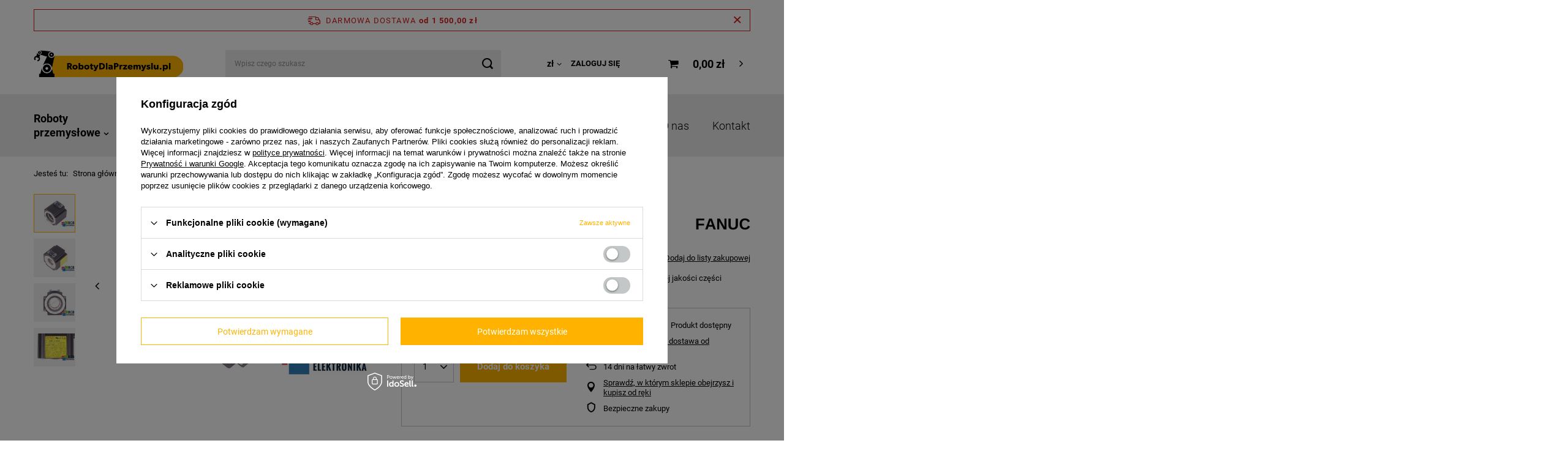

--- FILE ---
content_type: text/html; charset=utf-8
request_url: https://robotydlaprzemyslu.pl/pl/products/a06b-0115-b275-0008-stator-fanuc-1836
body_size: 17907
content:
<!DOCTYPE html>
<html lang="pl" class="--freeShipping --vat --gross " ><head><meta name='viewport' content='user-scalable=no, initial-scale = 1.0, maximum-scale = 1.0, width=device-width'/> <link rel="preload" crossorigin="anonymous" as="font" href="/gfx/pol/fontello.woff?v=2"><meta http-equiv="Content-Type" content="text/html; charset=utf-8"><meta http-equiv="Content-Language" content="pl"><meta http-equiv="X-UA-Compatible" content="IE=edge"><title>A06B-0115-B275#0008 STATOR FANUC dostępny w naszym sklepie!</title><meta name="keywords" content="FANUC, Stojany i wirniki, A06B-0115-B275#0008 STATOR FANUC"><meta name="description" content="A06B-0115-B275#0008 STATOR FANUCdostępny w naszym sklepie! Szukasz innych części z kategoriiStojany i wirniki? Sprawdź naszą ofertę lub skontaktuj się z naszym konsultantem. Infolinia 24/7."><link rel="icon" href="/gfx/pol/favicon.ico"><meta name="theme-color" content="#ffb300"><meta name="msapplication-navbutton-color" content="#ffb300"><meta name="apple-mobile-web-app-status-bar-style" content="#ffb300"><link rel="stylesheet" type="text/css" href="/gfx/pol/style.css.gzip?r=1660641196"><script>var app_shop={urls:{prefix:'data="/gfx/'.replace('data="', '')+'pol/'},vars:{priceType:'gross',priceTypeVat:true,productDeliveryTimeAndAvailabilityWithBasket:false,},txt:{priceTypeText:' brutto'},fn:{},fnrun:{},files:[]};const getCookieByName=(name)=>{const value=`; ${document.cookie}`;const parts = value.split(`; ${name}=`);if(parts.length === 2) return parts.pop().split(';').shift();return false;};if(getCookieByName('freeeshipping_clicked')){document.documentElement.classList.remove('--freeShipping');}</script><meta name="robots" content="index,follow"><meta name="expires" content="never"><meta name="distribution" content="global"><meta name="rating" content="general"><meta name="Author" content="Roboty Dla Przemysłu na bazie IdoSell (www.idosell.com/shop).">
<!-- Begin LoginOptions html -->

<style>
#client_new_social .service_item[data-name="service_Apple"]:before, 
#cookie_login_social_more .service_item[data-name="service_Apple"]:before,
.oscop_contact .oscop_login__service[data-service="Apple"]:before {
    display: block;
    height: 2.6rem;
    content: url('/gfx/standards/apple.svg?r=1743165583');
}
.oscop_contact .oscop_login__service[data-service="Apple"]:before {
    height: auto;
    transform: scale(0.8);
}
#client_new_social .service_item[data-name="service_Apple"]:has(img.service_icon):before,
#cookie_login_social_more .service_item[data-name="service_Apple"]:has(img.service_icon):before,
.oscop_contact .oscop_login__service[data-service="Apple"]:has(img.service_icon):before {
    display: none;
}
</style>

<!-- End LoginOptions html -->

<!-- Open Graph -->
<meta property="og:type" content="website"><meta property="og:url" content="https://robotydlaprzemyslu.pl/pl/products/a06b-0115-b275-0008-stator-fanuc-1836
"><meta property="og:title" content="A06B-0115-B275#0008 STATOR FANUC"><meta property="og:description" content="Używany i refabrykowany A06B-0115-B275#0008 STATOR FANUC. Najwyższej jakości części producenta FANUC. Bezpieczna przesyłka i 24 miesiące gwarancji."><meta property="og:site_name" content="Roboty Dla Przemysłu"><meta property="og:locale" content="pl_PL"><meta property="og:image" content="https://robotydlaprzemyslu.pl/hpeciai/05718822060d1ee822d5702ade7f8ecc/pol_pl_A06B-0115-B275-0008-STATOR-FANUC-1836_1.jpg"><meta property="og:image:width" content="450"><meta property="og:image:height" content="300"><script >
window.dataLayer = window.dataLayer || [];
window.gtag = function gtag() {
dataLayer.push(arguments);
}
gtag('consent', 'default', {
'ad_storage': 'denied',
'analytics_storage': 'denied',
'ad_personalization': 'denied',
'ad_user_data': 'denied',
'wait_for_update': 500
});

gtag('set', 'ads_data_redaction', true);
</script><script id="iaiscript_1" data-requirements="W10=" data-ga4_sel="ga4script">
window.iaiscript_1 = `<${'script'}  class='google_consent_mode_update'>
gtag('consent', 'update', {
'ad_storage': 'denied',
'analytics_storage': 'denied',
'ad_personalization': 'denied',
'ad_user_data': 'denied'
});
</${'script'}>`;
</script>
<!-- End Open Graph -->

<link rel="canonical" href="https://robotydlaprzemyslu.pl/pl/products/a06b-0115-b275-0008-stator-fanuc-1836" />
<link rel="alternate" hreflang="pl-PL" href="https://robotydlaprzemyslu.pl/pl/products/a06b-0115-b275-0008-stator-fanuc-1836" />
                <!-- Global site tag (gtag.js) -->
                <script  async src="https://www.googletagmanager.com/gtag/js?id=AW-353868833"></script>
                <script >
                    window.dataLayer = window.dataLayer || [];
                    window.gtag = function gtag(){dataLayer.push(arguments);}
                    gtag('js', new Date());
                    
                    gtag('config', 'AW-353868833', {"allow_enhanced_conversions":true});

                </script>
                <link rel="stylesheet" type="text/css" href="/data/designs/10000_76/gfx/pol/custom.css.gzip?r=1660641215">
<!-- Begin additional html or js -->


<!--2|1|2| modified: 2021-06-09 14:32:35-->
<!-- Google Tag Manager -->
<script>(function(w,d,s,l,i){w[l]=w[l]||[];w[l].push({'gtm.start':
new Date().getTime(),event:'gtm.js'});var f=d.getElementsByTagName(s)[0],
j=d.createElement(s),dl=l!='dataLayer'?'&l='+l:'';j.async=true;j.src=
'https://www.googletagmanager.com/gtm.js?id='+i+dl;f.parentNode.insertBefore(j,f);
})(window,document,'script','dataLayer','GTM-PHNGXN6');</script>
<!-- End Google Tag Manager -->

<!-- End additional html or js -->
                <script>
                if (window.ApplePaySession && window.ApplePaySession.canMakePayments()) {
                    var applePayAvailabilityExpires = new Date();
                    applePayAvailabilityExpires.setTime(applePayAvailabilityExpires.getTime() + 2592000000); //30 days
                    document.cookie = 'applePayAvailability=yes; expires=' + applePayAvailabilityExpires.toUTCString() + '; path=/;secure;'
                    var scriptAppleJs = document.createElement('script');
                    scriptAppleJs.src = "/ajax/js/apple.js?v=3";
                    if (document.readyState === "interactive" || document.readyState === "complete") {
                          document.body.append(scriptAppleJs);
                    } else {
                        document.addEventListener("DOMContentLoaded", () => {
                            document.body.append(scriptAppleJs);
                        });  
                    }
                } else {
                    document.cookie = 'applePayAvailability=no; path=/;secure;'
                }
                </script>
                <script>
            var paypalScriptLoaded = null;
            var paypalScript = null;
            
            async function attachPaypalJs() {
                return new Promise((resolve, reject) => {
                    if (!paypalScript) {
                        paypalScript = document.createElement('script');
                        paypalScript.async = true;
                        paypalScript.setAttribute('data-namespace', "paypal_sdk");
                        paypalScript.setAttribute('data-partner-attribution-id', "IAIspzoo_Cart_PPCP");
                        paypalScript.addEventListener("load", () => {
                        paypalScriptLoaded = true;
                            resolve({status: true});
                        });
                        paypalScript.addEventListener("error", () => {
                            paypalScriptLoaded = true;
                            reject({status: false});
                         });
                        paypalScript.src = "https://www.paypal.com/sdk/js?client-id=AbxR9vIwE1hWdKtGu0gOkvPK2YRoyC9ulUhezbCUWnrjF8bjfwV-lfP2Rze7Bo8jiHIaC0KuaL64tlkD&components=buttons,funding-eligibility&currency=PLN&merchant-id=RTVD3D3XDJBA6&locale=pl_PL";
                        if (document.readyState === "interactive" || document.readyState === "complete") {
                            document.body.append(paypalScript);
                        } else {
                            document.addEventListener("DOMContentLoaded", () => {
                                document.body.append(paypalScript);
                            });  
                        }                                              
                    } else {
                        if (paypalScriptLoaded) {
                            resolve({status: true});
                        } else {
                            paypalScript.addEventListener("load", () => {
                                paypalScriptLoaded = true;
                                resolve({status: true});                            
                            });
                            paypalScript.addEventListener("error", () => {
                                paypalScriptLoaded = true;
                                reject({status: false});
                            });
                        }
                    }
                });
            }
            </script>
                <script>
                attachPaypalJs().then(() => {
                    let paypalEligiblePayments = [];
                    let payPalAvailabilityExpires = new Date();
                    payPalAvailabilityExpires.setTime(payPalAvailabilityExpires.getTime() + 86400000); //1 day
                    if (typeof(paypal_sdk) != "undefined") {
                        for (x in paypal_sdk.FUNDING) {
                            var buttonTmp = paypal_sdk.Buttons({
                                fundingSource: x.toLowerCase()
                            });
                            if (buttonTmp.isEligible()) {
                                paypalEligiblePayments.push(x);
                            }
                        }
                    }
                    if (paypalEligiblePayments.length > 0) {
                        document.cookie = 'payPalAvailability_PLN=' + paypalEligiblePayments.join(",") + '; expires=' + payPalAvailabilityExpires.toUTCString() + '; path=/; secure';
                        document.cookie = 'paypalMerchant=RTVD3D3XDJBA6; expires=' + payPalAvailabilityExpires.toUTCString() + '; path=/; secure';
                    } else {
                        document.cookie = 'payPalAvailability_PLN=-1; expires=' + payPalAvailabilityExpires.toUTCString() + '; path=/; secure';
                    }
                });
                </script><script src="/data/gzipFile/expressCheckout.js.gz"></script><link rel="preload" as="image" href="/hpeciai/5203e56e211083ee99962479f8e2cc93/pol_pm_A06B-0115-B275-0008-STATOR-FANUC-1836_1.jpg"><style>
									#photos_slider[data-skeleton] .photos__link:before {
										padding-top: calc(300/450* 100%);
									}
									@media (min-width: 979px) {.photos__slider[data-skeleton] .photos__figure:not(.--nav):first-child .photos__link {
										max-height: 300px;
									}}
								</style></head><body>
<!-- Begin additional html or js -->


<!--3|1|2| modified: 2021-06-09 14:33:26-->
<!-- Google Tag Manager (noscript) -->
<noscript><iframe src="https://www.googletagmanager.com/ns.html?id=GTM-PHNGXN6"
height="0" width="0" style="display:none;visibility:hidden"></iframe></noscript>
<!-- End Google Tag Manager (noscript) -->

<!-- End additional html or js -->
<script>
					var script = document.createElement('script');
					script.src = app_shop.urls.prefix + 'envelope.js';

					document.getElementsByTagName('body')[0].insertBefore(script, document.getElementsByTagName('body')[0].firstChild);
				</script><div id="container" class="projector_page container"><header class="d-flex flex-nowrap flex-md-wrap mx-md-n3 commercial_banner"><script class="ajaxLoad">
                app_shop.vars.vat_registered = "true";
                app_shop.vars.currency_format = "###,##0.00";
                
                    app_shop.vars.currency_before_value = false;
                
                    app_shop.vars.currency_space = true;
                
                app_shop.vars.symbol = "zł";
                app_shop.vars.id= "PLN";
                app_shop.vars.baseurl = "http://robotydlaprzemyslu.pl/";
                app_shop.vars.sslurl= "https://robotydlaprzemyslu.pl/";
                app_shop.vars.curr_url= "%2Fpl%2Fproducts%2Fa06b-0115-b275-0008-stator-fanuc-1836";
                

                var currency_decimal_separator = ',';
                var currency_grouping_separator = ' ';

                
                    app_shop.vars.blacklist_extension = ["exe","com","swf","js","php"];
                
                    app_shop.vars.blacklist_mime = ["application/javascript","application/octet-stream","message/http","text/javascript","application/x-deb","application/x-javascript","application/x-shockwave-flash","application/x-msdownload"];
                
                    app_shop.urls.contact = "/pl/contact";
                </script><div id="viewType" style="display:none"></div><div id="freeShipping" class="freeShipping"><span class="freeShipping__info">Darmowa dostawa</span><strong class="freeShipping__val">
						od 
						1 500,00 zł</strong><a href="" class="freeShipping__close"></a></div><div id="logo" class="col-md-3 d-flex align-items-center" data-bg="/data/gfx/mask/pol/top_1_big.png"><a href="/" target="_self"><img src="/data/gfx/mask/pol/logo_1_big.png" alt="RobotyDlaPrzemyslu.pl" width="429" height="79"></a></div><form action="https://robotydlaprzemyslu.pl/pl/search" method="get" id="menu_search" class="menu_search px-0 col-md-4 px-md-3"><a href="#showSearchForm" class="menu_search__mobile"></a><div class="menu_search__block"><div class="menu_search__item --input"><input class="menu_search__input" type="text" name="text" autocomplete="off" placeholder="Wpisz czego szukasz"><button class="menu_search__submit" type="submit"></button></div><div class="menu_search__item --results search_result"></div></div></form><div id="menu_settings" class="col-md-3 px-0 px-md-3 align-items-center justify-content-center justify-content-lg-end"><div class="open_trigger"><span class="d-none d-md-inline-block flag_txt">zł</span><div class="menu_settings_wrapper d-md-none"><div class="menu_settings_inline"><div class="menu_settings_header">
																	Język i waluta: 
															</div><div class="menu_settings_content"><span class="menu_settings_flag flag flag_pol"></span><strong class="menu_settings_value"><span class="menu_settings_language">pl</span><span> | </span><span class="menu_settings_currency">zł</span></strong></div></div><div class="menu_settings_inline"><div class="menu_settings_header">
																	Dostawa do: 
															</div><div class="menu_settings_content"><strong class="menu_settings_value">Polska</strong></div></div></div><i class="icon-angle-down d-none d-md-inline-block"></i></div><form action="https://robotydlaprzemyslu.pl/pl/settings.html" method="post"><ul class="bg_alter"><li><div class="form-group"><label for="menu_settings_curr">Waluta</label><div class="select-after"><select class="form-control" name="curr" id="menu_settings_curr"><option value="PLN" selected>zł</option><option value="USD">$ (1 zł = 0.2853$)
																															</option><option value="EUR">€ (1 zł = 0.238€)
																															</option></select></div></div></li><li class="buttons"><button class="btn --solid --large" type="submit">
																	Zastosuj zmiany
															</button></li></ul></form><div id="menu_additional"><a class="account_link" href="https://robotydlaprzemyslu.pl/pl/login.html">Zaloguj się</a><div class="shopping_list_top" data-empty="true"><a href="https://robotydlaprzemyslu.pl/pl/shoppinglist" class="wishlist_link slt_link">Listy zakupowe</a><div class="slt_lists"><ul class="slt_lists__nav"><li class="slt_lists__nav_item" data-list_skeleton="true" data-list_id="true" data-shared="true"><a class="slt_lists__nav_link" data-list_href="true"><span class="slt_lists__nav_name" data-list_name="true"></span><span class="slt_lists__count" data-list_count="true">0</span></a></li></ul><span class="slt_lists__empty">Dodaj do nich produkty, które lubisz i chcesz kupić później.</span></div></div></div></div><div class="sl_choose sl_dialog"><div class="sl_choose__wrapper sl_dialog__wrapper p-4 p-md-5"><div class="sl_choose__item --top sl_dialog_close mb-2"><strong class="sl_choose__label">Zapisz na liście zakupowej</strong></div><div class="sl_choose__item --lists" data-empty="true"><div class="sl_choose__list f-group --radio m-0 d-md-flex align-items-md-center justify-content-md-between" data-list_skeleton="true" data-list_id="true" data-shared="true"><input type="radio" name="add" class="sl_choose__input f-control" id="slChooseRadioSelect" data-list_position="true"><label for="slChooseRadioSelect" class="sl_choose__group_label f-label py-4" data-list_position="true"><span class="sl_choose__sub d-flex align-items-center"><span class="sl_choose__name" data-list_name="true"></span><span class="sl_choose__count" data-list_count="true">0</span></span></label><button type="button" class="sl_choose__button --desktop btn --solid">Zapisz</button></div></div><div class="sl_choose__item --create sl_create mt-4"><a href="#new" class="sl_create__link  align-items-center">Stwórz nową listę zakupową</a><form class="sl_create__form align-items-center"><div class="sl_create__group f-group --small mb-0"><input type="text" class="sl_create__input f-control" required="required"><label class="sl_create__label f-label">Nazwa nowej listy</label></div><button type="submit" class="sl_create__button btn --solid ml-2 ml-md-3">Utwórz listę</button></form></div><div class="sl_choose__item --mobile mt-4 d-flex justify-content-center d-md-none"><button class="sl_choose__button --mobile btn --solid --large">Zapisz</button></div></div></div><div id="menu_basket" class="col-md-2 px-0 pr-md-3 topBasket"><a class="topBasket__sub" href="/basketedit.php"><span class="badge badge-info"></span><strong class="topBasket__price" style="display: none;">0,00 zł</strong></a><div class="topBasket__details --products" style="display: none;"><div class="topBasket__block --labels"><label class="topBasket__item --name">Produkt</label><label class="topBasket__item --sum">Ilość</label><label class="topBasket__item --prices">Cena</label></div><div class="topBasket__block --products"></div></div><div class="topBasket__details --shipping" style="display: none;"><span class="topBasket__name">Koszt dostawy od</span><span id="shipppingCost"></span></div><script>
						app_shop.vars.cache_html = true;
					</script></div><nav id="menu_categories" class="col-md-12 px-0 px-md-3 wide"><button type="button" class="navbar-toggler"><i class="icon-reorder"></i></button><div class="navbar-collapse" id="menu_navbar"><ul class="navbar-nav mx-md-n2"><li class="nav-item"><a  href="/pl/menu/roboty-przemyslowe-158" target="_self" title="Roboty przemysłowe" class="nav-link" >Roboty przemysłowe</a><ul class="navbar-subnav"><li class="nav-item empty"><a class="nav-link" href="http://rgb-sklep.yourtechnicaldomain.com/pl/categories/roboty-przemyslowe-abb-1214553884" target="_self">ABB</a></li><li class="nav-item empty"><a class="nav-link" href="http://rgb-sklep.yourtechnicaldomain.com/pl/categories/roboty-przemyslowe-kuka-1214553885" target="_self">KUKA</a></li><li class="nav-item empty"><a class="nav-link" href="https://robotydlaprzemyslu.pl/pl/search?text=FANUC" target="_self">FANUC</a></li><li class="nav-item empty"><a class="nav-link" href="/pl/menu/motoman-170" target="_self">MOTOMAN</a></li></ul></li><li class="nav-item active"><a  href="/pl/menu/czesci-do-robotow-165" target="_self" title="Części do robotów" class="nav-link active" >Części do robotów</a><ul class="navbar-subnav"><li class="nav-item empty"><a class="nav-link" href="/pl/menu/abb-172" target="_self">ABB</a></li><li class="nav-item empty"><a class="nav-link" href="/pl/menu/kuka-174" target="_self">KUKA</a></li><li class="nav-item active empty"><a class="nav-link active" href="/pl/menu/fanuc-171" target="_self">FANUC</a></li><li class="nav-item empty"><a class="nav-link" href="/pl/menu/yaskawa-173" target="_self">YASKAWA</a></li></ul></li><li class="nav-item"><a  href="/pl/menu/skup-robotow-167" target="_self" title="Skup robotów" class="nav-link" >Skup robotów</a></li><li class="nav-item"><a  href="/pl/menu/szkolenia-168" target="_self" title="Szkolenia" class="nav-link" >Szkolenia</a></li><li class="nav-item"><a  href="http://rgb-sklep.yourtechnicaldomain.com/pl/about/o-nas-30" target="_self" title="O nas" class="nav-link" >O nas</a></li><li class="nav-item"><a  href="https://rgb-sklep.yourtechnicaldomain.com/pl/contact" target="_self" title="Kontakt" class="nav-link" >Kontakt</a></li></ul></div></nav><div class="breadcrumbs col-md-12"><div class="back_button"><button id="back_button"><i class="icon-angle-left"></i> Wstecz</button></div><div class="list_wrapper"><ol><li><span>Jesteś tu:  </span></li><li class="bc-main"><span><a href="/">Strona główna</a></span></li><li class="category bc-item-1 --more"><a class="category" href="/pl/menu/czesci-do-robotow-165">Części do robotów</a><ul class="breadcrumbs__sub"><li class="breadcrumbs__item"><a class="breadcrumbs__link --link" href="/pl/menu/abb-172">ABB</a></li><li class="breadcrumbs__item"><a class="breadcrumbs__link --link" href="/pl/menu/kuka-174">KUKA</a></li><li class="breadcrumbs__item"><a class="breadcrumbs__link --link" href="/pl/menu/fanuc-171">FANUC</a></li><li class="breadcrumbs__item"><a class="breadcrumbs__link --link" href="/pl/menu/yaskawa-173">YASKAWA</a></li></ul></li><li class="category bc-item-2 bc-active"><a class="category" href="/pl/menu/fanuc-171">FANUC</a></li><li class="bc-active bc-product-name"><span>A06B-0115-B275#0008 STATOR FANUC</span></li></ol></div></div></header><div id="layout" class="row clearfix"><aside class="col-3"><section class="shopping_list_menu"><div class="shopping_list_menu__block --lists slm_lists" data-empty="true"><span class="slm_lists__label">Listy zakupowe</span><ul class="slm_lists__nav"><li class="slm_lists__nav_item" data-list_skeleton="true" data-list_id="true" data-shared="true"><a class="slm_lists__nav_link" data-list_href="true"><span class="slm_lists__nav_name" data-list_name="true"></span><span class="slm_lists__count" data-list_count="true">0</span></a></li><li class="slm_lists__nav_header"><span class="slm_lists__label">Listy zakupowe</span></li></ul><a href="#manage" class="slm_lists__manage d-none align-items-center d-md-flex">Zarządzaj listami</a></div><div class="shopping_list_menu__block --bought slm_bought"><a class="slm_bought__link d-flex" href="https://robotydlaprzemyslu.pl/pl/products-bought.html">
						Lista dotychczas zamówionych produktów
					</a></div><div class="shopping_list_menu__block --info slm_info"><strong class="slm_info__label d-block mb-3">Jak działa lista zakupowa?</strong><ul class="slm_info__list"><li class="slm_info__list_item d-flex mb-3">
							Po zalogowaniu możesz umieścić i przechowywać na liście zakupowej dowolną liczbę produktów nieskończenie długo.
						</li><li class="slm_info__list_item d-flex mb-3">
							Dodanie produktu do listy zakupowej nie oznacza automatycznie jego rezerwacji.
						</li><li class="slm_info__list_item d-flex mb-3">
							Dla niezalogowanych klientów lista zakupowa przechowywana jest do momentu wygaśnięcia sesji (około 24h).
						</li></ul></div></section><div id="mobileCategories" class="mobileCategories"><div class="mobileCategories__item --menu"><a class="mobileCategories__link --active" href="#" data-ids="#menu_search,.shopping_list_menu,#menu_search,#menu_navbar,#menu_navbar3, #menu_blog">
                            Menu
                        </a></div><div class="mobileCategories__item --account"><a class="mobileCategories__link" href="#" data-ids="#menu_contact,#login_menu_block">
                            Konto
                        </a></div><div class="mobileCategories__item --settings"><a class="mobileCategories__link" href="#" data-ids="#menu_settings">
                                Ustawienia
                            </a></div></div><div class="setMobileGrid" data-item="#menu_navbar"></div><div class="setMobileGrid" data-item="#menu_navbar3" data-ismenu1="true"></div><div class="setMobileGrid" data-item="#menu_blog"></div><div class="login_menu_block d-lg-none" id="login_menu_block"><a class="sign_in_link" href="/login.php" title=""><i class="icon-user"></i><span>Zaloguj się</span></a><a class="registration_link" href="/client-new.php?register" title=""><i class="icon-lock"></i><span>Zarejestruj się</span></a><a class="order_status_link" href="/order-open.php" title=""><i class="icon-globe"></i><span>Sprawdź status zamówienia</span></a></div><div class="setMobileGrid" data-item="#menu_contact"></div><div class="setMobileGrid" data-item="#menu_settings"></div></aside><div id="content" class="col-12"><div id="menu_compare_product" class="compare mb-2 pt-sm-3 pb-sm-3 mb-sm-3" style="display: none;"><div class="compare__label d-none d-sm-block">Dodane do porównania</div><div class="compare__sub"></div><div class="compare__buttons"><a class="compare__button btn --solid --secondary" href="https://robotydlaprzemyslu.pl/pl/product-compare.html" title="Porównaj wszystkie produkty" target="_blank"><span>Porównaj produkty </span><span class="d-sm-none">(0)</span></a><a class="compare__button --remove btn d-none d-sm-block" href="https://robotydlaprzemyslu.pl/pl/settings.html?comparers=remove&amp;product=###" title="Usuń wszystkie produkty">
                        Usuń produkty
                    </a></div><script>
                        var cache_html = true;
                    </script></div><section id="projector_photos" class="photos d-flex align-items-start mb-4"><div id="photos_nav" class="photos__nav d-none d-md-flex flex-md-column"><figure class="photos__figure --nav"><a class="photos__link --nav" href="/hpeciai/05718822060d1ee822d5702ade7f8ecc/pol_pl_A06B-0115-B275-0008-STATOR-FANUC-1836_1.jpg" data-slick-index="0" data-width="100" data-height="67"><img class="photos__photo b-lazy --nav" alt="A06B-0115-B275#0008 STATOR FANUC" data-src="/hpeciai/bff1da859dbb2b64df8972218661730b/pol_ps_A06B-0115-B275-0008-STATOR-FANUC-1836_1.jpg"></a></figure><figure class="photos__figure --nav"><a class="photos__link --nav" href="/hpeciai/26f70d6bb69c97a24c650678906ee7a1/pol_pl_A06B-0115-B275-0008-STATOR-FANUC-1836_2.jpg" data-slick-index="1" data-width="100" data-height="67"><img class="photos__photo b-lazy --nav" alt="A06B-0115-B275#0008 STATOR FANUC" data-src="/hpeciai/4db1cbb0ab53327baed9776d67fb7b2c/pol_ps_A06B-0115-B275-0008-STATOR-FANUC-1836_2.jpg"></a></figure><figure class="photos__figure --nav"><a class="photos__link --nav" href="/hpeciai/4c58458019667896616f02ca5d84276d/pol_pl_A06B-0115-B275-0008-STATOR-FANUC-1836_3.jpg" data-slick-index="2" data-width="100" data-height="67"><img class="photos__photo b-lazy --nav" alt="A06B-0115-B275#0008 STATOR FANUC" data-src="/hpeciai/89e8c456680b88ff127ed7bf12bbb7dd/pol_ps_A06B-0115-B275-0008-STATOR-FANUC-1836_3.jpg"></a></figure><figure class="photos__figure --nav"><a class="photos__link --nav" href="/hpeciai/85e232b8639ccb89d742e403b1530c56/pol_pl_A06B-0115-B275-0008-STATOR-FANUC-1836_4.jpg" data-slick-index="3" data-width="100" data-height="67"><img class="photos__photo b-lazy --nav" alt="A06B-0115-B275#0008 STATOR FANUC" data-src="/hpeciai/d0bccaa63e10d116b516f6464e8c0bac/pol_ps_A06B-0115-B275-0008-STATOR-FANUC-1836_4.jpg"></a></figure></div><div id="photos_slider" class="photos__slider" data-skeleton="true" data-nav="true"><div class="photos___slider_wrapper"><figure class="photos__figure"><a class="photos__link" href="/hpeciai/05718822060d1ee822d5702ade7f8ecc/pol_pl_A06B-0115-B275-0008-STATOR-FANUC-1836_1.jpg" data-width="950" data-height="633"><img class="photos__photo" alt="A06B-0115-B275#0008 STATOR FANUC" src="/hpeciai/5203e56e211083ee99962479f8e2cc93/pol_pm_A06B-0115-B275-0008-STATOR-FANUC-1836_1.jpg"></a></figure><figure class="photos__figure"><a class="photos__link" href="/hpeciai/26f70d6bb69c97a24c650678906ee7a1/pol_pl_A06B-0115-B275-0008-STATOR-FANUC-1836_2.jpg" data-width="950" data-height="635"><img class="photos__photo slick-loading" alt="A06B-0115-B275#0008 STATOR FANUC" data-lazy="/hpeciai/88a8c522923a922797895555c662c5b6/pol_pm_A06B-0115-B275-0008-STATOR-FANUC-1836_2.jpg"></a></figure><figure class="photos__figure"><a class="photos__link" href="/hpeciai/4c58458019667896616f02ca5d84276d/pol_pl_A06B-0115-B275-0008-STATOR-FANUC-1836_3.jpg" data-width="950" data-height="634"><img class="photos__photo slick-loading" alt="A06B-0115-B275#0008 STATOR FANUC" data-lazy="/hpeciai/95ca26e488ca0fdcfb9f83afe2b47fbe/pol_pm_A06B-0115-B275-0008-STATOR-FANUC-1836_3.jpg"></a></figure><figure class="photos__figure"><a class="photos__link" href="/hpeciai/85e232b8639ccb89d742e403b1530c56/pol_pl_A06B-0115-B275-0008-STATOR-FANUC-1836_4.jpg" data-width="950" data-height="633"><img class="photos__photo slick-loading" alt="A06B-0115-B275#0008 STATOR FANUC" data-lazy="/hpeciai/2195c5c76c8d0330b339c434254ff133/pol_pm_A06B-0115-B275-0008-STATOR-FANUC-1836_4.jpg"></a></figure></div></div></section><div class="pswp" tabindex="-1" role="dialog" aria-hidden="true"><div class="pswp__bg"></div><div class="pswp__scroll-wrap"><div class="pswp__container"><div class="pswp__item"></div><div class="pswp__item"></div><div class="pswp__item"></div></div><div class="pswp__ui pswp__ui--hidden"><div class="pswp__top-bar"><div class="pswp__counter"></div><button class="pswp__button pswp__button--close" title="Close (Esc)"></button><button class="pswp__button pswp__button--share" title="Share"></button><button class="pswp__button pswp__button--fs" title="Toggle fullscreen"></button><button class="pswp__button pswp__button--zoom" title="Zoom in/out"></button><div class="pswp__preloader"><div class="pswp__preloader__icn"><div class="pswp__preloader__cut"><div class="pswp__preloader__donut"></div></div></div></div></div><div class="pswp__share-modal pswp__share-modal--hidden pswp__single-tap"><div class="pswp__share-tooltip"></div></div><button class="pswp__button pswp__button--arrow--left" title="Previous (arrow left)"></button><button class="pswp__button pswp__button--arrow--right" title="Next (arrow right)"></button><div class="pswp__caption"><div class="pswp__caption__center"></div></div></div></div></div><section id="projector_productname" class="product_name mb-4"><div class="product_name__block --label mb-1"><strong class="label_icons"><span class="label --new">
									Nowość
								</span></strong></div><div class="product_name__block --name mb-2 d-sm-flex justify-content-sm-between mb-sm-3"><h1 class="product_name__name m-0">A06B-0115-B275#0008 STATOR FANUC</h1><div class="product_name__firm_logo d-none d-sm-flex justify-content-sm-end align-items-sm-center ml-sm-2"><a class="firm_logo" href="/pl/producers/fanuc-1611235198"><img src="/data/lang/pol/producers/gfx/projector/1611235198_1.png" title="FANUC" alt="FANUC"></a></div></div><div class="product_name__block --links d-lg-flex justify-content-lg-end align-items-lg-center"><div class="product_name__actions d-flex justify-content-between align-items-center mx-n1"><a class="product_name__action --compare --add px-1" href="https://robotydlaprzemyslu.pl/pl/settings.html?comparers=add&amp;product=1836" title="Kliknij, aby dodać produkt do porównania"><span>+ Dodaj do porównania</span></a><a class="product_name__action --shopping-list px-1 d-flex align-items-center" href="#addToShoppingList" title="Kliknij, aby dodać produkt do listy zakupowej"><span>Dodaj do listy zakupowej</span></a></div></div><div class="product_name__block --description mt-3"><ul><li>Używany i refabrykowany A06B-0115-B275#0008 STATOR FANUC. Najwyższej jakości części producenta FANUC. Bezpieczna przesyłka i 24 miesiące gwarancji.</li></ul></div></section><script class="ajaxLoad">
				cena_raty = 3335.39;
				
						var client_login = 'false'
					
				var client_points = '';
				var points_used = '';
				var shop_currency = 'zł';
				var product_data = {
				"product_id": '1836',
				
				"currency":"zł",
				"product_type":"product_item",
				"unit":"szt.",
				"unit_plural":"szt.",

				"unit_sellby":"1",
				"unit_precision":"0",

				"base_price":{
				
					"maxprice":"3335.39",
				
					"maxprice_formatted":"3 335,39 zł",
				
					"maxprice_net":"2711.70",
				
					"maxprice_net_formatted":"2 711,70 zł",
				
					"minprice":"3335.39",
				
					"minprice_formatted":"3 335,39 zł",
				
					"minprice_net":"2711.70",
				
					"minprice_net_formatted":"2 711,70 zł",
				
					"size_max_maxprice_net":"0.00",
				
					"size_min_maxprice_net":"0.00",
				
					"size_max_maxprice_net_formatted":"0,00 zł",
				
					"size_min_maxprice_net_formatted":"0,00 zł",
				
					"size_max_maxprice":"0.00",
				
					"size_min_maxprice":"0.00",
				
					"size_max_maxprice_formatted":"0,00 zł",
				
					"size_min_maxprice_formatted":"0,00 zł",
				
					"price_unit_sellby":"3335.39",
				
					"value":"3335.39",
					"price_formatted":"3 335,39 zł",
					"price_net":"2711.70",
					"price_net_formatted":"2 711,70 zł",
					"vat":"23",
					"worth":"3335.39",
					"worth_net":"2711.70",
					"worth_formatted":"3 335,39 zł",
					"worth_net_formatted":"2 711,70 zł",
					"basket_enable":"y",
					"special_offer":"false",
					"rebate_code_active":"n",
					"priceformula_error":"false"
				},

				"order_quantity_range":{
				
				},

				"sizes":{
				
				"uniw":
				{
				
					"type":"uniw",
					"priority":"0",
					"description":"uniwersalny",
					"name":"uniwersalny",
					"amount":1,
					"amount_mo":0,
					"amount_mw":1,
					"amount_mp":0,
					"code_extern":"ID95594",
					"code_producer":"A06B0115B2750008STATORUSED",
					"shipping_time":{
					
						"days":"2",
						"working_days":"2",
						"hours":"0",
						"minutes":"0",
						"time":"2026-01-30 00:00",
						"week_day":"5",
						"week_amount":"0",
						"today":"false"
					},
				
					"delay_time":{
					
						"days":"0",
						"hours":"0",
						"minutes":"0",
						"time":"2026-01-28 20:18:47",
						"week_day":"3",
						"week_amount":"0",
						"unknown_delivery_time":"false"
					},
				
					"delivery":{
					
					"undefined":"false",
					"shipping":"0.00",
					"shipping_formatted":"0,00 zł",
					"limitfree":"1500.00",
					"limitfree_formatted":"1 500,00 zł"
					},
					"price":{
					
					"value":"3335.39",
					"price_formatted":"3 335,39 zł",
					"price_net":"2711.70",
					"price_net_formatted":"2 711,70 zł",
					"vat":"23",
					"worth":"3335.39",
					"worth_net":"2711.70",
					"worth_formatted":"3 335,39 zł",
					"worth_net_formatted":"2 711,70 zł",
					"basket_enable":"y",
					"special_offer":"false",
					"rebate_code_active":"n",
					"priceformula_error":"false"
					}
				}
				}

				}
				var  trust_level = '0';
			</script><form id="projector_form" class="projector_details" action="https://robotydlaprzemyslu.pl/pl/basketchange.html" method="post" data-product_id="1836" data-type="product_item"><button style="display:none;" type="submit"></button><input id="projector_product_hidden" type="hidden" name="product" value="1836"><input id="projector_size_hidden" type="hidden" name="size" autocomplete="off" value="onesize"><input id="projector_mode_hidden" type="hidden" name="mode" value="1"><div class="projector_details__wrapper"><div id="projector_sizes_cont" class="projector_details__sizes projector_sizes" data-onesize="true"><span class="projector_sizes__label">Rozmiar</span><div class="projector_sizes__sub"><a class="projector_sizes__item" href="/pl/products/a06b-0115-b275-0008-stator-fanuc-1836?selected_size=onesize" data-type="onesize"><span class="projector_sizes__name">uniwersalny</span></a></div></div><div id="projector_prices_wrapper" class="projector_details__prices projector_prices"><div class="projector_prices__srp_wrapper" id="projector_price_srp_wrapper" style="display:none;"><span class="projector_prices__srp_label">Cena katalogowa</span><strong class="projector_prices__srp" id="projector_price_srp"></strong></div><div class="projector_prices__maxprice_wrapper" id="projector_price_maxprice_wrapper" style="display:none;"><del class="projector_prices__maxprice" id="projector_price_maxprice"></del><span class="projector_prices__percent" id="projector_price_yousave" style="display:none;"><span class="projector_prices__percent_before">(-</span><span class="projector_prices__percent_value"></span><span class="projector_prices__percent_after">% Promocja ograniczona)</span></span></div><div class="projector_prices__price_wrapper"><strong class="projector_prices__price" id="projector_price_value"><span>3 335,39 zł</span></strong><div class="projector_prices__info"><span class="projector_prices__unit_sep">
											 / 
										</span><span class="projector_prices__unit_sellby" id="projector_price_unit_sellby" style="display:none">1</span><span class="projector_prices__unit" id="projector_price_unit">szt.</span><span class="projector_prices__vat"><span class="price_vat"> brutto</span></span></div></div><div class="projector_prices__points" id="projector_points_wrapper" style="display:none;"><div class="projector_prices__points_wrapper" id="projector_price_points_wrapper"><span id="projector_button_points_basket" class="projector_prices__points_buy --span" title="Zaloguj się, aby kupić ten produkt za punkty"><span class="projector_prices__points_price_text">Kup za </span><span class="projector_prices__points_price" id="projector_price_points"><span class="projector_currency"> pkt.</span></span></span></div><div class="projector_prices__points_recive_wrapper" id="projector_price_points_recive_wrapper" style="display:none;"><span class="projector_prices__points_recive_text">Po zakupie otrzymasz </span><span class="projector_prices__points_recive" id="projector_points_recive_points"><span class="projector_currency"> pkt.</span></span></div></div></div><div class="projector_details__tell_availability projector_tell_availability" id="projector_tell_availability" style="display:none"><div class="projector_tell_availability__email f-group --small"><div class="f-feedback --required"><input type="text" class="f-control validate" name="email" data-validation-url="/ajax/client-new.php?validAjax=true" data-validation="client_email" required="required" disabled id="tellAvailabilityEmail"><label class="f-label" for="tellAvailabilityEmail">Twój adres e-mail</label><span class="f-control-feedback"></span></div></div><div class="projector_tell_availability__info1"><span>Dane są przetwarzane zgodnie z </span><a href="/pl/privacy-and-cookie-notice">polityką prywatności</a><span>. Przesyłając je, akceptujesz jej postanowienia. </span></div><div class="projector_tell_availability__button_wrapper"><button type="submit" class="projector_tell_availability__button btn --solid --large">
								Powiadom o dostępności
							</button></div><div class="projector_tell_availability__info2"><span>Powyższe dane nie są używane do przesyłania newsletterów lub innych reklam. Włączając powiadomienie zgadzasz się jedynie na wysłanie jednorazowo informacji o ponownej dostępności tego produktu. </span></div></div><div class="projector_details__buy projector_buy" id="projector_buy_section"><div class="projector_buy__number_wrapper"><select class="projector_buy__number f-select"><option selected value="1">1</option><option value="2">2</option><option value="3">3</option><option value="4">4</option><option value="5">5</option><option data-more="true">
										więcej
									</option></select><div class="projector_buy__more"><input class="projector_buy__more_input" type="number" name="number" id="projector_number" value="1" step="1"></div></div><button class="projector_buy__button btn --solid --large" id="projector_button_basket" type="submit">
									Dodaj do koszyka
								</button></div><div class="projector_details__info projector_info"><div class="projector_info__item --status projector_status"><span id="projector_status_gfx_wrapper" class="projector_status__gfx_wrapper projector_info__icon"><img id="projector_status_gfx" class="projector_status__gfx" src="/data/lang/pol/available_graph/graph_1_1.png" alt="Produkt dostępny"></span><div id="projector_shipping_unknown" class="projector_status__unknown" style="display:none"><span class="projector_status__unknown_text"><a target="_blank" href="/pl/contact">
										Skontaktuj się z obsługą sklepu,
									</a>
									aby oszacować czas przygotowania tego produktu do wysyłki.
								</span></div><div id="projector_shipping_info" class="projector_status__info" style="display:none"><span class="projector_status__info_label">Wyślemy</span><span class="projector_status__info_days" id="projector_delivery_days"></span><span class="projector_status__info_amount" id="projector_amount" style="display:none"> (%d w magazynie)</span></div><div class="projector_status__description" id="projector_status_description">Produkt dostępny</div></div><div class="projector_info__item --shipping projector_shipping" id="projector_shipping_dialog"><span class="projector_shipping__icon projector_info__icon"></span><a class="projector_shipping__info projector_info__link" href="#shipping_info"><span class="projector_shipping__text">Darmowa i szybka dostawa</span><span class="projector_shipping__text_from"> od </span><span class="projector_shipping__price">1 500,00 zł</span></a></div><div class="projector_info__item --returns projector_returns"><span class="projector_returns__icon projector_info__icon"></span><span class="projector_returns__info projector_info__link"><span class="projector_returns__days">14</span> dni na łatwy zwrot</span></div><div class="projector_info__item --stocks projector_stocks"><span class="projector_stocks__icon projector_info__icon"></span><a class="projector_stocks__info projector_info__link --link" href="/product-stocks.php?product=1836">
										Sprawdź, w którym sklepie obejrzysz i kupisz od ręki
									</a><div id="product_stocks" class="product_stocks"><div class="product_stocks__block --product p-3"><div class="product_stocks__product d-flex align-items-center"><img class="product_stocks__icon mr-4" src="hpeciai/bf53d0e45b04a5d1f8b18220ff524d39/pol_il_A06B-0115-B275-0008-STATOR-FANUC-1836.jpg" alt="A06B-0115-B275#0008 STATOR FANUC"><div class="product_stocks__details"><strong class="product_stocks__name d-block pr-2">A06B-0115-B275#0008 STATOR FANUC</strong><div class="product_stocks__sizes row mx-n1"><a class="product_stocks__size select_button col mx-1 mt-2 flex-grow-0 flex-shrink-0" href="#onesize" data-type="onesize">uniwersalny</a></div></div></div></div><div class="product_stocks__block --stocks --skeleton px-3 pb-3"></div></div></div><div class="projector_info__item --safe projector_safe"><span class="projector_safe__icon projector_info__icon"></span><span class="projector_safe__info projector_info__link">Bezpieczne zakupy</span></div></div></div></form><script class="ajaxLoad">
				app_shop.vars.contact_link = "/pl/contact";
			</script><div class="component_projector_cms cm col-12" id="component_projector_cms"><div class="n56196_main"><div class="n56196_sub">
<div class=WordSection1>

<p class=MsoNormal align=right style='text-align:right'>&nbsp;</p>

<p class=MsoNormal align=right style='text-align:right'>&nbsp;</p>

<p class=MsoNormal align=right style='text-align:right'><b><span
style='font-size:16.0pt;line-height:107%'>ZADZWOŃ</span></b></p>

<p class=MsoNormal align=right style='text-align:right'><b><a href="tel:+48717500987">+48&nbsp;717&nbsp;500&nbsp;987</a></b></p>

<p class=MsoListParagraphCxSpFirst align=right style='text-align:right;
text-indent:-18.0pt'><span style='font-family:Wingdings;background:yellow'>ü<span
style='font:7.0pt "Times New Roman"'>&nbsp; </span></span><span
style='background:yellow'>Możliwość negocjacji ceny</span></p>

<p class=MsoListParagraphCxSpMiddle align=right style='text-align:right;
text-indent:-18.0pt'><span style='font-family:Wingdings;background:yellow'>ü<span
style='font:7.0pt "Times New Roman"'>&nbsp; </span></span><span
style='background:yellow'>Indywidualna opieka specjalisty</span></p>

<p class=MsoListParagraphCxSpLast align=right style='text-align:right;
text-indent:-18.0pt'><span style='font-family:Wingdings;background:yellow'>ü<span
style='font:7.0pt "Times New Roman"'>&nbsp; </span></span><span
style='background:yellow'>Do twojej dyspozycji 24/7</span></p>

</div>

</div></div></div><section id="projector_longdescription" class="longdescription cm  col-12"><div class=WordSection1>

<p class=MsoNormal style='line-height:115%;vertical-align:baseline'><span
style='font-family:"Verdana",sans-serif;color:black'>Wszystkie oferowane przez
nas części do robotów przemysłowych pochodzą z zakładów przemysłowych gdzie były regularnie serwisowane
oraz przechodziły szczegółowe przeglądy.</span></p>

<p class=MsoNormal style='line-height:115%;vertical-align:baseline'><span
style='font-family:"Verdana",sans-serif;color:black'>Oferowane przez nas części do robotów
są w 100% sprawne - każdy robot jest uruchamiany oraz przechodzi testy pod obciążeniem.</span></p>

<p class=MsoNormal style='line-height:115%;vertical-align:baseline'><span
style='font-family:"Verdana",sans-serif;color:black'>Na Państwa życzenie każda ze sprzedawanych części
 przed sprzedażą przechodzi generalny przegląd w skład, którego
wchodzą : odnowa powłoki lakierniczej, wymiana środków smarnych oraz testy
urządzeń peryferyjnych (szafa sterownicza, panel sterowniczy (teach pendant)) –
usługa dodatkowo płatna.</span></p>

<p class=MsoNormal style='margin-bottom:0cm;line-height:115%;vertical-align:
baseline'><span style='font-family:"Verdana",sans-serif;color:black'>&nbsp;</span></p>

<p class=MsoNormal style='line-height:115%;vertical-align:baseline'><span
style='font-family:"Verdana",sans-serif;color:black'>Co zyskujesz kupując w
sklepie Roboty dla Przemysłu?</span></p>

<p class=MsoNormal style='margin-bottom:0cm;line-height:115%;vertical-align:
baseline'><b><span style='font-family:"Verdana",sans-serif;color:black'>- możliwość
negocjacji ceny</span></b></p>

<p class=MsoNormal style='margin-bottom:0cm;line-height:115%;vertical-align:
baseline'><span style='font-family:"Verdana",sans-serif;color:black'>- możliwość
wykupienia dodatkowej gwarancji</span></p>

<p class=MsoNormal style='margin-bottom:0cm;line-height:115%;vertical-align:
baseline'><span style='font-family:"Verdana",sans-serif;color:black'>- szeroki
wybór używanych robotów przemysłowych oraz części zamiennych</span></p>

<p class=MsoNormal style='margin-bottom:0cm;line-height:115%;vertical-align:
baseline'><span style='font-family:"Verdana",sans-serif;color:black'>- dostęp
do infolinii 24/7 - także w weekendy i święta&nbsp;</span></p>

<p class=MsoNormal style='margin-bottom:0cm;line-height:115%;vertical-align:
baseline'><span style='font-family:"Verdana",sans-serif;color:black'>- profesjonalne
doradztwo w zakresie doboru robotów</span></p>

<p class=MsoNormal style='margin-bottom:0cm;line-height:115%;vertical-align:
baseline'><span style='font-family:"Verdana",sans-serif;color:black'>- bogata
oferta części do robotów przemysłowych m.in. silniki do robotów przemysłowych,
panele operatorskie, czy ramiona robotów przemysłowych</span></p>

<p class=MsoNormal style='text-indent:3.75pt;line-height:115%;vertical-align:
baseline'><span style='font-family:"Verdana",sans-serif;color:black'>&nbsp;</span></p>

<p class=MsoNormal style='margin-bottom:0cm;line-height:115%;vertical-align:
baseline'><span style='font-family:"Verdana",sans-serif;color:black'>Zadzwoń do nas pod numer <a href="tel:+48717500987">+48&nbsp;717&nbsp;500&nbsp;987</a> i powiedz jakiej części lub robota szukasz. 
Dostarczymy ją do Ciebie! Mamy w swojej ofercie roboty przemysłowe i części zamienne topowych producentów takich jak ABB, FANUC, KUKA, MOTOMAN i YASKAWA.
Możesz także napisać nam czego potrzebujesz na adres:<a href="mailto:kontakt@robotydlaprzemyslu.pl">kontakt@robotydlaprzemyslu.pl</a></span></p>
</div></section><section id="projector_dictionary" class="dictionary col-12 mb-1 mb-sm-4"><div class="dictionary__group --first --no-group"><div class="dictionary__param row mb-3"><div class="dictionary__name col-6 d-flex flex-column align-items-end"><span class="dictionary__name_txt">Marka</span></div><div class="dictionary__values col-6"><div class="dictionary__value"><a class="dictionary__value_txt" href="/pl/producers/fanuc-1611235198" title="Kliknij, by zobaczyć wszystkie produkty tej marki">FANUC</a></div></div></div><div class="dictionary__param row mb-3"><div class="dictionary__name col-6 d-flex flex-column align-items-end"><span class="dictionary__name_txt">Kod produktu</span></div><div class="dictionary__values col-6"><div class="dictionary__value"><span class="dictionary__value_txt">A06B-0115-B275#0008 STATOR</span></div></div></div><div class="dictionary__param row mb-3"><div class="dictionary__name col-6 d-flex flex-column align-items-end"><span class="dictionary__name_txt">Stan</span></div><div class="dictionary__values col-6"><div class="dictionary__value"><span class="dictionary__value_txt">Używany</span></div></div></div><div class="dictionary__param row mb-3"><div class="dictionary__name col-6 d-flex flex-column align-items-end"><span class="dictionary__name_txt">Długość [cm]</span></div><div class="dictionary__values col-6"><div class="dictionary__value"><span class="dictionary__value_txt">6</span></div></div></div><div class="dictionary__param row mb-3"><div class="dictionary__name col-6 d-flex flex-column align-items-end"><span class="dictionary__name_txt">Wysokość [cm]</span></div><div class="dictionary__values col-6"><div class="dictionary__value"><span class="dictionary__value_txt">7</span></div></div></div><div class="dictionary__param row mb-3"><div class="dictionary__name col-6 d-flex flex-column align-items-end"><span class="dictionary__name_txt">Masa [kg]</span></div><div class="dictionary__values col-6"><div class="dictionary__value"><span class="dictionary__value_txt">1</span></div></div></div><div class="dictionary__param row mb-3"><div class="dictionary__name col-6 d-flex flex-column align-items-end"><span class="dictionary__name_txt">ID wewnętrzne</span></div><div class="dictionary__values col-6"><div class="dictionary__value"><span class="dictionary__value_txt">ID95594</span></div></div></div></div></section><section id="products_associated_zone1" class="hotspot mb-5 --list col-12" data-ajaxLoad="true" data-pageType="projector"><div class="hotspot mb-5 skeleton"><span class="headline"></span><div class="products d-flex flex-wrap"><div class="product col-12 px-0 py-3 d-sm-flex align-items-sm-center py-sm-1"><span class="product__icon d-flex justify-content-center align-items-center p-1 m-0"></span><span class="product__name mb-1 mb-md-0"></span><div class="product__prices"></div></div><div class="product col-12 px-0 py-3 d-sm-flex align-items-sm-center py-sm-1"><span class="product__icon d-flex justify-content-center align-items-center p-1 m-0"></span><span class="product__name mb-1 mb-md-0"></span><div class="product__prices"></div></div><div class="product col-12 px-0 py-3 d-sm-flex align-items-sm-center py-sm-1"><span class="product__icon d-flex justify-content-center align-items-center p-1 m-0"></span><span class="product__name mb-1 mb-md-0"></span><div class="product__prices"></div></div><div class="product col-12 px-0 py-3 d-sm-flex align-items-sm-center py-sm-1"><span class="product__icon d-flex justify-content-center align-items-center p-1 m-0"></span><span class="product__name mb-1 mb-md-0"></span><div class="product__prices"></div></div></div></div></section><section id="products_associated_zone2" class="hotspot mb-5 --slider col-12 p-0" data-ajaxLoad="true" data-pageType="projector"><div class="hotspot mb-5 skeleton"><span class="headline"></span><div class="products d-flex flex-wrap"><div class="product col-6 col-sm-3 py-3"><span class="product__icon d-flex justify-content-center align-items-center"></span><span class="product__name"></span><div class="product__prices"></div></div><div class="product col-6 col-sm-3 py-3"><span class="product__icon d-flex justify-content-center align-items-center"></span><span class="product__name"></span><div class="product__prices"></div></div><div class="product col-6 col-sm-3 py-3"><span class="product__icon d-flex justify-content-center align-items-center"></span><span class="product__name"></span><div class="product__prices"></div></div><div class="product col-6 col-sm-3 py-3"><span class="product__icon d-flex justify-content-center align-items-center"></span><span class="product__name"></span><div class="product__prices"></div></div></div></div></section><section id="product_askforproduct" class="askforproduct mb-5 col-12"><div class="askforproduct__label headline"><span class="askforproduct__label_txt headline__name">Zapytaj o produkt</span></div><form action="/settings.php" class="askforproduct__form row flex-column align-items-center" method="post" novalidate="novalidate"><div class="askforproduct__description col-12 col-sm-7 mb-4"><span class="askforproduct__description_txt">Jeżeli powyższy opis jest dla Ciebie niewystarczający, prześlij nam swoje pytanie odnośnie tego produktu. Postaramy się odpowiedzieć tak szybko jak tylko będzie to możliwe.
						</span><span class="askforproduct__privacy">Dane są przetwarzane zgodnie z <a href="/pl/privacy-and-cookie-notice">polityką prywatności</a>. Przesyłając je, akceptujesz jej postanowienia. </span></div><input type="hidden" name="question_product_id" value="1836"><input type="hidden" name="question_action" value="add"><div class="askforproduct__inputs col-12 col-sm-7"><div class="f-group askforproduct__email"><div class="f-feedback askforproduct__feedback --email"><input id="askforproduct__email_input" type="email" class="f-control --validate" name="question_email" required="required"><label for="askforproduct__email_input" class="f-label">
									E-mail
								</label><span class="f-control-feedback"></span></div></div><div class="f-group askforproduct__question"><div class="f-feedback askforproduct__feedback --question"><textarea id="askforproduct__question_input" rows="6" cols="52" type="question" class="f-control --validate" name="product_question" minlength="3" required="required"></textarea><label for="askforproduct__question_input" class="f-label">
									Pytanie
								</label><span class="f-control-feedback"></span></div></div></div><div class="askforproduct__submit  col-12 col-sm-7"><button class="btn --solid --medium px-5 mb-2 askforproduct__button">
							Wyślij
						</button></div></form></section><section id="opinions_section" class="row mb-4 mx-n3"><div class="opinions_add_form col-12"><div class="big_label">
									Napisz swoją opinię
								</div><form class="row flex-column align-items-center shop_opinion_form" enctype="multipart/form-data" id="shop_opinion_form" action="/settings.php" method="post"><input type="hidden" name="product" value="1836"><div class="shop_opinions_notes col-12 col-sm-6"><div class="shop_opinions_name">
									Twoja ocena:
								</div><div class="shop_opinions_note_items"><div class="opinion_note"><a href="#" class="opinion_star active" rel="1" title="1/5"><span><i class="icon-star"></i></span></a><a href="#" class="opinion_star active" rel="2" title="2/5"><span><i class="icon-star"></i></span></a><a href="#" class="opinion_star active" rel="3" title="3/5"><span><i class="icon-star"></i></span></a><a href="#" class="opinion_star active" rel="4" title="4/5"><span><i class="icon-star"></i></span></a><a href="#" class="opinion_star active" rel="5" title="5/5"><span><i class="icon-star"></i></span></a><strong>5/5</strong><input type="hidden" name="note" value="5"></div></div></div><div class="form-group col-12 col-sm-7"><div class="has-feedback"><textarea id="addopp" class="form-control" name="opinion"></textarea><label for="opinion" class="control-label">
										Treść twojej opinii
									</label><span class="form-control-feedback"></span></div></div><div class="opinion_add_photos col-12 col-sm-7"><div class="opinion_add_photos_wrapper d-flex align-items-center"><span class="opinion_add_photos_text"><i class="icon-file-image"></i>  Dodaj własne zdjęcie produktu:
										</span><input class="opinion_add_photo" type="file" name="opinion_photo" data-max_filesize="10485760"></div></div><div class="form-group col-12 col-sm-7"><div class="has-feedback has-required"><input id="addopinion_name" class="form-control" type="text" name="addopinion_name" value="" required="required"><label for="addopinion_name" class="control-label">
											Twoje imię
										</label><span class="form-control-feedback"></span></div></div><div class="form-group col-12 col-sm-7"><div class="has-feedback has-required"><input id="addopinion_email" class="form-control" type="email" name="addopinion_email" value="" required="required"><label for="addopinion_email" class="control-label">
											Twój email
										</label><span class="form-control-feedback"></span></div></div><div class="shop_opinions_button col-12"><button type="submit" class="btn --solid --medium opinions-shop_opinions_button px-5" title="Dodaj opinię">
											Wyślij opinię
										</button></div></form></div></section></div></div></div><footer class=""><div id="footer_links" class="row container"><ul id="menu_orders" class="footer_links col-md-4 col-sm-6 col-12"><li><a id="menu_orders_header" class=" footer_links_label" href="https://robotydlaprzemyslu.pl/pl/client-orders.html" title="">
							Moje zamówienie
						</a><ul class="footer_links_sub"><li id="order_status" class="menu_orders_item"><i class="icon-battery"></i><a href="https://robotydlaprzemyslu.pl/pl/order-open.html">
									Status zamówienia
								</a></li><li id="order_status2" class="menu_orders_item"><i class="icon-truck"></i><a href="https://robotydlaprzemyslu.pl/pl/order-open.html">
									Śledzenie przesyłki
								</a></li><li id="order_rma" class="menu_orders_item"><i class="icon-sad-face"></i><a href="https://robotydlaprzemyslu.pl/pl/rma-open.html">
									Chcę zareklamować produkt
								</a></li><li id="order_returns" class="menu_orders_item"><i class="icon-refresh-dollar"></i><a href="https://robotydlaprzemyslu.pl/pl/returns-open.html">
									Chcę zwrócić produkt
								</a></li><li id="order_contact" class="menu_orders_item"><i class="icon-phone"></i><a href="/pl/contact">
										Kontakt
									</a></li></ul></li></ul><ul id="menu_account" class="footer_links col-md-4 col-sm-6 col-12"><li><a id="menu_account_header" class=" footer_links_label" href="https://robotydlaprzemyslu.pl/pl/login.html" title="">
							Moje konto
						</a><ul class="footer_links_sub"><li id="account_register_retail" class="menu_orders_item"><i class="icon-register-card"></i><a href="https://robotydlaprzemyslu.pl/pl/client-new.html?register">
												Zarejestruj się
											</a></li><li id="account_basket" class="menu_orders_item"><i class="icon-basket"></i><a href="https://robotydlaprzemyslu.pl/pl/basketedit.html">
									Koszyk
								</a></li><li id="account_observed" class="menu_orders_item"><i class="icon-star-empty"></i><a href="https://robotydlaprzemyslu.pl/pl/shoppinglist">
									Listy zakupowe
								</a></li><li id="account_boughts" class="menu_orders_item"><i class="icon-menu-lines"></i><a href="https://robotydlaprzemyslu.pl/pl/products-bought.html">
									Lista zakupionych produktów
								</a></li><li id="account_history" class="menu_orders_item"><i class="icon-clock"></i><a href="https://robotydlaprzemyslu.pl/pl/client-orders.html">
									Historia transakcji
								</a></li><li id="account_rebates" class="menu_orders_item"><i class="icon-scissors-cut"></i><a href="https://robotydlaprzemyslu.pl/pl/client-rebate.html">
									Moje rabaty
								</a></li><li id="account_newsletter" class="menu_orders_item"><i class="icon-envelope-empty"></i><a href="https://robotydlaprzemyslu.pl/pl/newsletter.html">
									Newsletter
								</a></li></ul></li></ul><ul class="footer_links col-md-4 col-sm-6 col-12" id="links_footer_1"><li><span  title="Regulaminy" class="footer_links_label" ><span>Regulaminy</span></span><ul class="footer_links_sub"><li><a href="https://robotydlaprzemyslu.pl/pl/terms/informacje-o-sklepie-19" target="_self" title="Informacje o sklepie" ><span>Informacje o sklepie</span></a></li><li><a href="https://robotydlaprzemyslu.pl/pl/delivery" target="_self" title="Wysyłka" ><span>Wysyłka</span></a></li><li><a href="https://robotydlaprzemyslu.pl/pl/payments" target="_self" title="Sposoby płatności i prowizje" ><span>Sposoby płatności i prowizje</span></a></li><li><a href="https://robotydlaprzemyslu.pl/pl/terms" target="_self" title="Regulamin" ><span>Regulamin</span></a></li><li><a href="https://robotydlaprzemyslu.pl/pl/privacy-and-cookie-notice" target="_self" title="Polityka prywatności" ><span>Polityka prywatności</span></a></li><li><a href="https://robotydlaprzemyslu.pl/pl/returns-and_replacements" target="_self" title="Odstąpienie od umowy" ><span>Odstąpienie od umowy</span></a></li></ul></li></ul></div><div class="footer_settings container d-md-flex justify-content-md-between align-items-md-center mb-md-4"><div id="price_info" class="footer_settings__price_info price_info mb-4 d-md-flex align-items-md-center mb-md-0"><div class="price_info__wrapper"><span class="price_info__text --type">
												W sklepie prezentujemy ceny brutto (z VAT). 
											</span></div></div><div class="footer_settings__idosell idosell mb-4 d-md-flex align-items-md-center mb-md-0 " id="idosell_logo"><a class="idosell__logo --link" target="_blank" href="https://www.idosell.com/pl/?utm_source=clientShopSite&amp;utm_medium=Label&amp;utm_campaign=PoweredByBadgeLink" title="Sklep internetowy IdoSell"><img class="idosell__img mx-auto d-block" src="/ajax/poweredby_IdoSell_Shop_black.svg?v=1" alt="Sklep internetowy IdoSell"></a></div></div><div id="menu_contact" class="container d-md-flex align-items-md-center justify-content-md-center"><ul><li class="contact_type_header"><a href="https://robotydlaprzemyslu.pl/pl/contact" title="">
							Kontakt
						</a></li><li class="contact_type_phone"><a href="tel:+48717500987"> +48 717 500 987</a></li><li class="contact_type_mail"><a href="mailto:kontakt@robotydlaprzemyslu.pl">kontakt@robotydlaprzemyslu.pl</a></li><li class="contact_type_adress"><span class="shopshortname">Roboty Dla Przemysłu<span>, </span></span><span class="adress_street">Jana Długosza 2-6<span>, </span></span><span class="adress_zipcode">51-162<span class="n55931_city"> Wroclaw</span></span></li></ul></div><script>
				const instalmentData = {
					
					currency: 'zł',
					
					
							basketCost: parseFloat(0.00, 10),
						
							basketCostNet: parseFloat(0.00, 10),
						
					
					basketCount: parseInt(0, 10),
					
					
							price: parseFloat(3335.39, 10),
							priceNet: parseFloat(2711.70, 10),
						
				}
			</script><script type="application/ld+json">
        {
        "@context": "http://schema.org",
        "@type": "Organization",
        "url": "https://robotydlaprzemyslu.pl/",
        "logo": "https://robotydlaprzemyslu.pl/data/gfx/mask/pol/logo_1_big.png"
        }
      </script><script type="application/ld+json">
        {
            "@context": "http://schema.org",
            "@type": "BreadcrumbList",
            "itemListElement": [
            {
            "@type": "ListItem",
            "position": 1,
            "item": "https://robotydlaprzemyslu.pl/pl/menu/czesci-do-robotow-165",
            "name": "Części do robotów"
            }
        ,
            {
            "@type": "ListItem",
            "position": 2,
            "item": "https://robotydlaprzemyslu.pl/pl/menu/fanuc-171",
            "name": "FANUC"
            }
        ]
        }
    </script><script type="application/ld+json">
      {
      "@context": "http://schema.org",
      "@type": "WebSite",
      
      "url": "https://robotydlaprzemyslu.pl/",
      "potentialAction": {
      "@type": "SearchAction",
      "target": "https://robotydlaprzemyslu.pl/search.php?text={search_term_string}",
      "query-input": "required name=search_term_string"
      }
      }
    </script><script type="application/ld+json">
      {
      "@context": "http://schema.org",
      "@type": "Product",
      
      "description": "Używany i refabrykowany A06B-0115-B275#0008 STATOR FANUC. Najwyższej jakości części producenta FANUC. Bezpieczna przesyłka i 24 miesiące gwarancji.",
      "name": "A06B-0115-B275#0008 STATOR FANUC",
      "productID": "mpn:A06B-0115-B275#0008 STATOR",
      "brand": "FANUC",
      "image": "https://robotydlaprzemyslu.pl/hpeciai/05718822060d1ee822d5702ade7f8ecc/pol_pl_A06B-0115-B275-0008-STATOR-FANUC-1836_1.jpg"
      ,
        "offers": [
            
            {
            "@type": "Offer",
            "availability": "http://schema.org/InStock",
            "price": "3335.39",
            "priceCurrency": "PLN",
            "eligibleQuantity": {
            "value":  "1",
            "unitCode": "szt.",
            "@type": [
            "QuantitativeValue"
            ]
            },
            "url": "https://robotydlaprzemyslu.pl/pl/products/a06b-0115-b275-0008-stator-fanuc-1836?selected_size=onesize"
            }
                
        ]
        }
        
      </script><script>
                app_shop.vars.request_uri = "%2Fpl%2Fproducts%2Fa06b-0115-b275-0008-stator-fanuc-1836"
                app_shop.vars.additional_ajax = '/projector.php'
            </script></footer><script src="/gfx/pol/shop.js.gzip?r=1660641196"></script><script src="/gfx/pol/menu_alert.js.gzip?r=1660641195"></script><script src="/gfx/pol/projector_photos.js.gzip?r=1660641195"></script><script src="/gfx/pol/projector_details.js.gzip?r=1660641195"></script><script src="/gfx/pol/projector_configurator.js.gzip?r=1660641195"></script><script src="/gfx/pol/projector_bundle_zone.js.gzip?r=1660641195"></script><script src="/gfx/pol/projector_projector_opinons_form.js.gzip?r=1660641195"></script><script>
                app_shop.runApp();
            </script>        <script >
            gtag('event', 'page_view', {
                'send_to': 'AW-353868833',
                'ecomm_pagetype': 'product',
                'ecomm_prodid': '1836',
                'ecomm_totalvalue': 3335.39,
                'ecomm_category': 'Stojany i wirniki',
                'a': '',
                'g': ''
            });
        </script><script>
            window.Core = {};
            window.Core.basketChanged = function(newContent) {};</script><script>var inpostPayProperties={"isBinded":null}</script>
<!-- Begin additional html or js -->


<!--5|1|5| modified: 2020-12-30 12:17:23-->
<style>
#projector_benefits > div.benefits__block.--returns {display: none;}
#projector_benefits > div.benefits__block.--stocks {display: none;}
</style>
<!--1|1|1| modified: 2024-01-19 13:51:26-->
<script async type="text/javascript" src="https://cdn.thulium.com/apps/chat-widget/chat-loader.js?hash=rgbelektronika-ee871d81-7dd5-43cb-85b8-bfabab6667ce"></script>
<!--SYSTEM - COOKIES CONSENT|1|-->
<script src="/ajax/getCookieConsent.php" id="cookies_script_handler"></script><script> function prepareCookiesConfiguration() {
  const execCookie = () => {
    if (typeof newIaiCookie !== "undefined") {
      newIaiCookie?.init?.(true);
    }
  };

  if (document.querySelector("#cookies_script_handler")) {
    execCookie();
    return;
  }
  
  const scriptURL = "/ajax/getCookieConsent.php";
  if (!scriptURL) return;
  
  const scriptElement = document.createElement("script");
  scriptElement.setAttribute("id", "cookies_script_handler");
  scriptElement.onload = () => {
    execCookie();
  };
  scriptElement.src = scriptURL;
  
  document.head.appendChild(scriptElement);
}
 </script><script id="iaiscript_2" data-requirements="eyJtYXJrZXRpbmciOlsibWV0YWZhY2Vib29rIl19">
window.iaiscript_2 = `<!-- Facebook Pixel Code -->
            <${'script'} >
            !function(f,b,e,v,n,t,s){if(f.fbq)return;n=f.fbq=function(){n.callMethod?
            n.callMethod.apply(n,arguments):n.queue.push(arguments)};if(!f._fbq)f._fbq=n;
            n.push=n;n.loaded=!0;n.version='2.0';n.agent='plidosell';n.queue=[];t=b.createElement(e);t.async=!0;
            t.src=v;s=b.getElementsByTagName(e)[0];s.parentNode.insertBefore(t,s)}(window,
            document,'script','//connect.facebook.net/en_US/fbevents.js');
            // Insert Your Facebook Pixel ID below. 
            fbq('init', '1599271050261681');
            fbq('track', 'PageView');
            </${'script'}>
            <!-- Insert Your Facebook Pixel ID below. --> 
            <noscript><img height='1' width='1' style='display:none'
            src='https://www.facebook.com/tr?id=1599271050261681&amp;ev=PageView&amp;noscript=1'
            /></noscript>
            <${'script'} >fbq('track', 'ViewContent', {"content_ids":"['1836']","content_type":"product","content_name":"A06B-0115-B275#0008 STATOR FANUC","currency":"PLN","value":"3335.39","content_category":"Stojany i wirniki","contents":"[{ 'id': '1836', \n                'quantity': 0.000, \n                'item_price': 3335.39}]"}, {"eventID":"bda92f97-acba-46be-ab89-6c5bd7323d5a"});</${'script'}>
            <!-- End Facebook Pixel Code -->`;
</script>

<!-- End additional html or js -->
<script id="iaiscript_3" data-requirements="eyJhbmFseXRpY3MiOlsiZ29vZ2xlYW5hbHl0aWNzIl19">
window.iaiscript_3 = ``;
</script><style>.grecaptcha-badge{position:static!important;transform:translateX(186px);transition:transform 0.3s!important;}.grecaptcha-badge:hover{transform:translateX(0);}</style><script>async function prepareRecaptcha(){var captchableElems=[];captchableElems.push(...document.getElementsByName("mailing_email"));captchableElems.push(...document.getElementsByName("question_email"));captchableElems.push(...document.getElementsByName("opinion"));captchableElems.push(...document.getElementsByName("opinionId"));captchableElems.push(...document.getElementsByName("availability_email"));captchableElems.push(...document.getElementsByName("from"));if(!captchableElems.length)return;window.iaiRecaptchaToken=window.iaiRecaptchaToken||await getRecaptchaToken("contact");captchableElems.forEach((el)=>{if(el.dataset.recaptchaApplied)return;el.dataset.recaptchaApplied=true;const recaptchaTokenElement=document.createElement("input");recaptchaTokenElement.name="iai-recaptcha-token";recaptchaTokenElement.value=window.iaiRecaptchaToken;recaptchaTokenElement.type="hidden";if(el.name==="opinionId"){el.after(recaptchaTokenElement);return;}
el.closest("form")?.append(recaptchaTokenElement);});}
document.addEventListener("focus",(e)=>{const{target}=e;if(!target.closest)return;if(!target.closest("input[name=mailing_email],input[name=question_email],textarea[name=opinion],input[name=availability_email],input[name=from]"))return;prepareRecaptcha();},true);let recaptchaApplied=false;document.querySelectorAll(".rate_opinion").forEach((el)=>{el.addEventListener("mouseover",()=>{if(!recaptchaApplied){prepareRecaptcha();recaptchaApplied=true;}});});function getRecaptchaToken(event){if(window.iaiRecaptchaToken)return window.iaiRecaptchaToken;if(window.iaiRecaptchaTokenPromise)return window.iaiRecaptchaTokenPromise;const captchaScript=document.createElement('script');captchaScript.src="https://www.google.com/recaptcha/api.js?render=explicit";document.head.appendChild(captchaScript);window.iaiRecaptchaTokenPromise=new Promise((resolve,reject)=>{captchaScript.onload=function(){grecaptcha.ready(async()=>{if(!document.getElementById("googleRecaptchaBadge")){const googleRecaptchaBadge=document.createElement("div");googleRecaptchaBadge.id="googleRecaptchaBadge";googleRecaptchaBadge.setAttribute("style","position: relative; overflow: hidden; float: right; padding: 5px 0px 5px 5px; z-index: 2; margin-top: -75px; clear: both;");document.body.appendChild(googleRecaptchaBadge);}
let clientId=grecaptcha.render('googleRecaptchaBadge',{'sitekey':'6LfY2KIUAAAAAHkCraLngqQvNxpJ31dsVuFsapft','badge':'bottomright','size':'invisible'});const response=await grecaptcha.execute(clientId,{action:event});window.iaiRecaptchaToken=response;setInterval(function(){resetCaptcha(clientId,event)},2*61*1000);resolve(response);})}});return window.iaiRecaptchaTokenPromise;}
function resetCaptcha(clientId,event){grecaptcha.ready(function(){grecaptcha.execute(clientId,{action:event}).then(function(token){window.iaiRecaptchaToken=token;let tokenDivs=document.getElementsByName("iai-recaptcha-token");tokenDivs.forEach((el)=>{el.value=token;});});});}</script><img src="https://client9168.idosell.com/checkup.php?c=cef48c283af7689a6f8478479e908c2e" style="display:none" alt="pixel"></body></html>


--- FILE ---
content_type: text/html; charset=utf-8
request_url: https://robotydlaprzemyslu.pl/ajax/projector.php?action=get&product=1836&size=uniw&get=sizeavailability,sizedelivery,sizeprices
body_size: 333
content:
{"sizeavailability":{"delivery_days":"2","delivery_date":"2026-01-30","days":"1","sum":"1","visible":"y","status_description":"Produkt dost\u0119pny","status_gfx":"\/data\/lang\/pol\/available_graph\/graph_1_1.png","status":"enable","minimum_stock_of_product":"2","shipping_time":{"days":"2","working_days":"2","hours":"0","minutes":"0","time":"2026-01-30 00:00","week_day":"5","week_amount":"0","today":"false"},"delay_time":{"days":"0","hours":"0","minutes":"0","time":"2026-01-28 20:18:47","week_day":"3","week_amount":"0","unknown_delivery_time":"false"}},"sizedelivery":{"undefined":"false","shipping":"0.00","shipping_formatted":"0,00 z\u0142","limitfree":"1500.00","limitfree_formatted":"1 500,00 z\u0142"},"sizeprices":{"value":"3335.39","price_formatted":"3 335,39 z\u0142","price_net":"2711.70","price_net_formatted":"2 711,70 z\u0142","vat":"23","worth":"3335.39","worth_net":"2711.70","worth_formatted":"3 335,39 z\u0142","worth_net_formatted":"2 711,70 z\u0142","basket_enable":"y","special_offer":"false","rebate_code_active":"n","priceformula_error":"false"}}

--- FILE ---
content_type: text/html; charset=utf-8
request_url: https://robotydlaprzemyslu.pl/ajax/get.php
body_size: 999
content:
{"Snippets":{"response":{"items":{"6":{"version":["pc","smartfon","tablet"],"id":"6","type":"html","region":"head","content":"\n<!-- Begin additional html or js -->\n\n\n<!--6|1|6| modified: 2021-01-04 13:48:00-->\n<meta name=\"msvalidate.01\" content=\"68A2D8858324386848FE0C2B2C2F0285\" \/>\n\n<!-- End additional html or js -->\n"},"13":{"version":["pc","tablet"],"id":"13","type":"html","region":"body_bottom","content":"\n<!-- Begin additional html or js -->\n\n\n<!--13|1|10| modified: 2022-01-25 21:23:50-->\n<div id=\"footer_links\" class=\"row container footer_links_new\">\r\n\t<ul class=\"footer_links col-md-4 col-sm-6 col-12 \" id=\"links_footer_99\">\r\n\t\t<li class=\"logo_footer\"><a href=\"\/\" target=\"_self\"><img src=\"\/data\/gfx\/mask\/pol\/logo_1_big.png\" alt=\"RobotyDlaPrzemyslu.pl\" width=\"429\" height=\"79\"><\/a><\/li>\r\n\t\t<li class=\"footer_phone\"><a href=\"tel:+48717500987\"> +48 717 500 987<\/a><span>INFOLINIA 24\/7<\/span><\/li>\r\n\t<\/ul>\r\n\t<ul class=\"footer_links col-md-4 col-sm-6 col-12\" id=\"links_footer_98\">\r\n\t\t<li><span title=\"Regulaminy\" class=\"footer_links_label\"><span>Regulaminy<\/span><\/span><ul class=\"footer_links_sub\"><li><a href=\"https:\/\/robotydlaprzemyslu.pl\/pl\/terms\/informacje-o-sklepie-19\" target=\"_self\" title=\"Informacje o sklepie\"><span>Informacje o sklepie<\/span><\/a><\/li><li><a href=\"https:\/\/robotydlaprzemyslu.pl\/pl\/delivery\" target=\"_self\" title=\"Wysy\u0142ka\"><span>Wysy\u0142ka<\/span><\/a><\/li><li><a href=\"https:\/\/robotydlaprzemyslu.pl\/pl\/payments\" target=\"_self\" title=\"Sposoby p\u0142atno\u015bci i prowizje\"><span>Sposoby p\u0142atno\u015bci i prowizje<\/span><\/a><\/li><li><a href=\"https:\/\/robotydlaprzemyslu.pl\/pl\/terms\" target=\"_self\" title=\"Regulamin\"><span>Regulamin<\/span><\/a><\/li><li><a href=\"https:\/\/robotydlaprzemyslu.pl\/pl\/privacy-and-cookie-notice\" target=\"_self\" title=\"Polityka prywatno\u015bci\"><span>Polityka prywatno\u015bci<\/span><\/a><\/li><li><a href=\"https:\/\/robotydlaprzemyslu.pl\/pl\/returns-and_replacements\" target=\"_self\" title=\"Odst\u0105pienie od umowy\"><span>Odst\u0105pienie od umowy<\/span><\/a><\/li><\/ul><\/li>\r\n\t<\/ul>\r\n\t<ul class=\"footer_links col-md-4 col-sm-6 col-12\" id=\"links_footer_97\">\r\n\t\t<li><span title=\"Regulaminy\" class=\"footer_links_label\"><span>Kontakt<\/span><\/span>\r\n\t\t<ul class=\"footer_links_sub\">\r\n\t\t<li><span>RGB ELEKTRONIKA SP\u00d3\u0141KA Z OGRANICZON\u0104 ODPOWIEDZIALNO\u015aCI\u0104 SP. K.<\/span><\/li>\r\n\t\t<li><span>Jana D\u0142ugosza 2-6, <br\/>51-162 Wroclaw<\/span><\/li>\r\n\t\t<li><span>PL8951985034<\/span><\/li>\r\n\t\t<\/ul><\/li>\r\n\t<\/ul>\r\n<\/div>\r\n<script>\r\n$(function() {\r\n$( \"footer\" ).prepend( $( \".footer_links_new\" ) );\r\n});\t\r\n<\/script>\n\n<!-- End additional html or js -->\n"}}},"error":0},"ToplayersAndWidgets":{"response":{"items":[]},"error":0},"Wishlist":{"response":false,"error":0},"Comparers":{"response":{"attributes":{"count":"0","active":"y"}},"error":0}}

--- FILE ---
content_type: text/css
request_url: https://robotydlaprzemyslu.pl/data/designs/10000_76/gfx/pol/custom.css.gzip?r=1660641215
body_size: 1792
content:
div#projector_status_description {	display: block !important;}
	span#projector_amount {	display: none !important;}

	#menu_search .menu_search__input{ border:0; background: #ececec;   }
	div#main_banner1 { margin-top: 20px; }
	.shopping_list_top{ display:none; }
    a.banner_link {  text-decoration: none;  text-align: center;   width: 100%;  display: block;  font-weight: 800;  color: #000; font-size: 2em;  background: #ececec; padding: 90px 0; }	
	.hotspot:not(.--slider):not(.--list) .products{ border: 0; }
	section#main_hotspot_zone4 {  border: 3px solid #ffb300;   padding: 20px 30px 50px;}	
	section#main_hotspot_zone4 .headline__after {  bottom: 20px;  right: 20px; }	
	.big_label small, .headline small, .big_label__after, .headline__after{  font-size: 1.8rem;  font-weight: 800;     color: #000;     position: absolute;  bottom: 0;  right: 0; }
	section.hotspot {  border-top: 1px solid #000; padding-top: 20px; padding-bottom: 40px;  position: relative;}
	.banery_pod_sliderem2 h2{  border-top: 1px solid #000; padding-top: 20px; }
	#banery_nad_footerem > .menu_button_wrapper { justify-content: center;  display: flex;  flex-wrap: wrap;     padding: 0px 40px; }
	#banery_nad_footerem > .menu_button_wrapper h3 {     text-transform: uppercase;  font-size: 1.4em;  text-align: center;     margin: 10px 0 0 0;width: 100%; }
	#banery_nad_footerem > .menu_button_wrapper p {        text-align: center;  font-size: 1.2em;  line-height: 1.4em; }
	#infolinia_banner{ background:url('/data/include/cms/2022/roboty_infolinia_1.png') no-repeat right center; min-height: 280px; align-content: center;     display: flex;   flex-wrap: wrap;}

	#infolinia_banner h2{  width: 100%;  font-size: 4.2em;  letter-spacing: 2px; }
	#infolinia_banner p{  font-size: 1.6em; }
	.kontakt_page {  align-items: center;  position: relative;     padding: 30px 0 40px;  background: #ffb300;  margin: 50px 0 30px;     color: #fff;}	
	.kontakt_page:before {  background: #ffb300;  bottom: 0;  display: block;  left: 50%; margin-left: -50vw; position: absolute;  top: 0;  width: 100vw;  z-index: -1; content: ''; }
	.kontakt_page .text_menu_title_header { text-align: left;  margin-bottom: 0; justify-content: left;  padding-bottom: 0; font-size: 3.5em;}
	.kontakt_page h4 { font-size: 1.6em;  font-weight: 400; margin-top: 0;  padding-top: 0; }
	.kontakt_page a {  color: #333; font-size: 1.7em;  font-weight: 800;     color: #fff; text-decoration:none; }
	#main_cms{  overflow: visible !important; }
	#main_cms2{  overflow: visible !important; }	
	#cms_osklepie{ font-size: 1.5em; line-height: 1.7em; text-align: center;  padding: 20px 100px;}
	.logo_footer a img{ max-width: 290px; }
	#footer_links .footer_phone a{     font-weight: 900;  font-size: 1.5em; padding-top:10px; padding-bottom:10px;}
	#footer_links .footer_phone span{  font-size: 1.2em; }
	.footer_phone{ background:url('/data/include/cms/2022/infolinia_icon.png') no-repeat left center; background-size: 60px;   padding-left: 85px;  margin-top: 40px;}
	#footer_links.footer_links_new .footer_links_sub>li{ width:100%; }
	footer, #menu_contact, #menu_contact ul {  background: #ececec; }	
	#footer_links a, #footer_links span {   font-size: 1.1em;   line-height: 1.3em; }	
	#menu_contact{     margin: 0 auto 0rem;  padding-bottom: 2rem; }
	div#footer_links.footer_links_new { display: flex !important; }
	#footer_links{ display:none; }
	#banery_pod_sliderem2 > .menu_button_wrapper > a > img{ display:none; }
	#banery_pod_sliderem .banery_pod_sliderem_1  .banery_pod_sliderem_span{  padding: 20px 10px; text-align: center;	min-height:93px;}
	#banery_pod_sliderem .banery_pod_sliderem_span{  position: absolute; left: calc( 50% - 130px ); background: #ffb600; color: #fff; width: 260px; font-size: 2.5em; font-weight: 800; padding: 15px 10px; text-align: center;	}
	#banery_pod_sliderem .banery_pod_sliderem_span_link{  display:none;	}
	#banery_pod_sliderem .menu_button_wrapper  a{     background: #ececec;  display: flex;  align-items: center; justify-content: center;	}
	#banery_pod_sliderem .menu_button_wrapper  a img{       opacity: 0.8;	}
	#banery_pod_sliderem .menu_button_wrapper  a:hover .banery_pod_sliderem_span{ top: 32%;	}
	#banery_pod_sliderem .menu_button_wrapper  a:hover .banery_pod_sliderem_span_link{  display:block;     position: absolute;  left: calc( 50% - 90px ); background: rgba(0,0,0,0.35);  color: #fff; width: 180px;  font-size: 1.3em; font-weight: 500; padding: 9px 25px;   text-align: center;  bottom: 37%;	}
	#banery_pod_sliderem .menu_button_wrapper  a:hover img{  opacity: 0.6;  background: rgba(0,0,0,0.06);	}
	#banery_pod_sliderem span.banery_pod_sliderem_span strong { font-size: 0.5em;  text-align: center; display: block;  letter-spacing: 0.5px; }
	
	@media (min-width: 1200px){
		#footer_links .footer_phone a{     font-weight: 900;  font-size: 2em;}
	}
	@media (min-width: 979px){
		#logo img {	max-height: 45px;	}
		header .navbar-collapse{ border:0; }
		ul.navbar-nav::before {  background: #ececec; bottom: 0;  display: block;  left: 50%; margin-left: -50vw;  position: absolute;  top: 0;  width: 200vw;  z-index: -1;  content: ''; }
		header .navbar-nav{  font-size: 1.8rem;  padding: 20px 0 10px; }
		.wide .nav-item{ }
		header .wide .nav-link {  padding: 8px 63px 8px 10px;  max-width: 185px;}	
		.account_link{  text-transform: uppercase;   text-decoration: none; font-weight: 700; }
		#menu_search{     flex: 0 0 40%;  max-width: 40%; }
		#menu_settings{ flex: 0 0 15%;  max-width: 15%;  }
		.wide ul.navbar-nav > .nav-item:nth-last-child(-n+3){   position: absolute;  font-weight: 300;	}
		.wide ul.navbar-nav > .nav-item:nth-last-child(1){ right: 0; }
		.wide ul.navbar-nav > .nav-item:nth-last-child(2){     right: 100px; }
		.wide ul.navbar-nav > .nav-item:nth-last-child(3){     right: 188px; }
		.wide ul.navbar-nav > .nav-item:nth-last-child(-n+3) a{  padding: 8px 0px 8px 40px;	}
		#main_cms{ overflow: hidden; }
		#links_footer_98{ padding-left: 100px; }		
		#banery_pod_sliderem2 > .menu_button_wrapper > a:hover {
			background: #fff;	-webkit-box-shadow: 0px 0px 13px -9px rgb(66 68 90); -moz-box-shadow: 0px 0px 13px -9px rgba(66, 68, 90, 1);
			box-shadow: 0px 0px 13px -9px rgb(66 68 90); padding: 0 0 28px 0;
		}
		#banery_pod_sliderem2 > .menu_button_wrapper:hover > a > img{ display:flex; }		
		#banery_pod_sliderem2 a.banner_link {
			min-height: 214px;	max-height: 214px;	transition: all 0.5s ease-out;	overflow: hidden;
		}	
	
	}
	
	@media (min-width: 759px) and (max-width: 979px){
		#banery_pod_sliderem .banery_pod_sliderem_span{  padding: 15px 10px; width: 190px;  left: calc( 50% - 95px ); }
	}
	@media (max-width: 759px){
		#banery_pod_sliderem > .menu_button_wrapper a img { width:100%; }
		#banery_pod_sliderem2 > .menu_button_wrapper {     margin: 15px 0; }
		#infolinia_banner{ background:#fff; }

	}